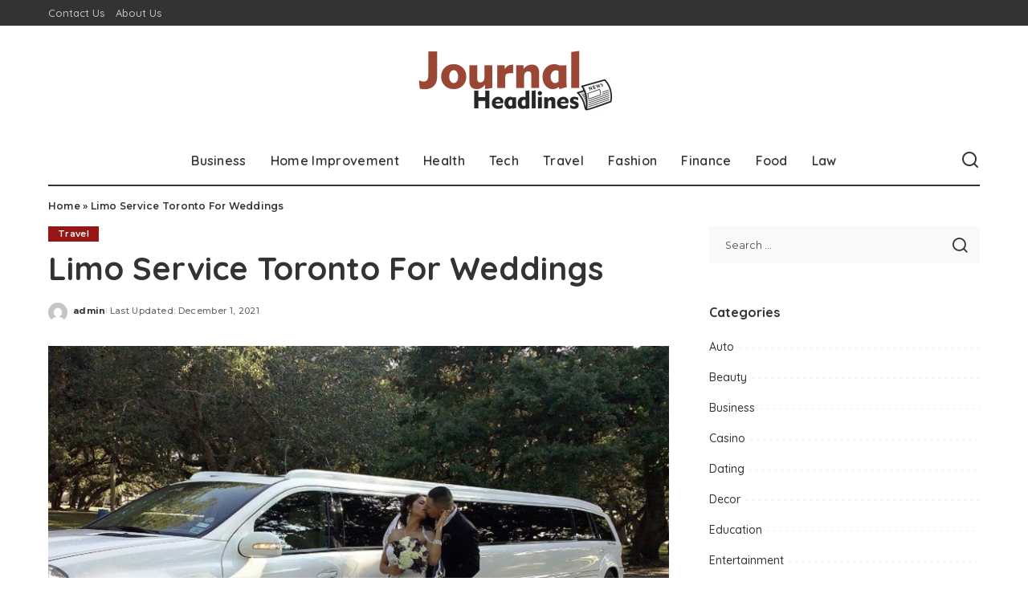

--- FILE ---
content_type: text/html; charset=UTF-8
request_url: https://www.journalheadlines.com/limo-service-toronto-for-weddings/
body_size: 15221
content:
<!DOCTYPE html>
<html lang="en-US">
<head>
    <meta charset="UTF-8">
    <meta http-equiv="X-UA-Compatible" content="IE=edge">
    <meta name="viewport" content="width=device-width, initial-scale=1">
    <link rel="profile" href="https://gmpg.org/xfn/11">
	<meta name='robots' content='index, follow, max-image-preview:large, max-snippet:-1, max-video-preview:-1' />

	<!-- This site is optimized with the Yoast SEO plugin v26.6 - https://yoast.com/wordpress/plugins/seo/ -->
	<title>Limo Service Toronto For Weddings - Journal Headlines</title>
	<link rel="preconnect" href="https://fonts.gstatic.com" crossorigin><link rel="preload" as="style" onload="this.onload=null;this.rel='stylesheet'" href="https://fonts.googleapis.com/css?family=Poppins%3A400%2C400i%2C700%2C700i%7CQuicksand%3A400%2C500%2C600%2C700%7CMontserrat%3A400%2C500%2C600%2C700&amp;display=swap" crossorigin><noscript><link rel="stylesheet" href="https://fonts.googleapis.com/css?family=Poppins%3A400%2C400i%2C700%2C700i%7CQuicksand%3A400%2C500%2C600%2C700%7CMontserrat%3A400%2C500%2C600%2C700&amp;display=swap"></noscript><link rel="canonical" href="https://www.journalheadlines.com/limo-service-toronto-for-weddings/" />
	<meta property="og:locale" content="en_US" />
	<meta property="og:type" content="article" />
	<meta property="og:title" content="Limo Service Toronto For Weddings - Journal Headlines" />
	<meta property="og:description" content="The Limo service Toronto has provided multiple parties and weddings in the local area and it is one of the best services that one can choose for their best days and very important party events. It is the time of the wedding season and almost all the rental limousines are booked. But these Limousine rentals [&hellip;]" />
	<meta property="og:url" content="https://www.journalheadlines.com/limo-service-toronto-for-weddings/" />
	<meta property="og:site_name" content="Journal Headlines" />
	<meta property="article:published_time" content="2021-12-01T13:27:23+00:00" />
	<meta property="og:image" content="https://www.journalheadlines.com/wp-content/uploads/2021/12/y.jpg" />
	<meta property="og:image:width" content="800" />
	<meta property="og:image:height" content="600" />
	<meta property="og:image:type" content="image/jpeg" />
	<meta name="author" content="admin" />
	<meta name="twitter:card" content="summary_large_image" />
	<meta name="twitter:label1" content="Written by" />
	<meta name="twitter:data1" content="admin" />
	<meta name="twitter:label2" content="Est. reading time" />
	<meta name="twitter:data2" content="3 minutes" />
	<script type="application/ld+json" class="yoast-schema-graph">{"@context":"https://schema.org","@graph":[{"@type":"Article","@id":"https://www.journalheadlines.com/limo-service-toronto-for-weddings/#article","isPartOf":{"@id":"https://www.journalheadlines.com/limo-service-toronto-for-weddings/"},"author":{"name":"admin","@id":"https://www.journalheadlines.com/#/schema/person/a80ad9fca2bcf8d237007c7f0d93bea3"},"headline":"Limo Service Toronto For Weddings","datePublished":"2021-12-01T13:27:23+00:00","mainEntityOfPage":{"@id":"https://www.journalheadlines.com/limo-service-toronto-for-weddings/"},"wordCount":519,"publisher":{"@id":"https://www.journalheadlines.com/#organization"},"image":{"@id":"https://www.journalheadlines.com/limo-service-toronto-for-weddings/#primaryimage"},"thumbnailUrl":"https://www.journalheadlines.com/wp-content/uploads/2021/12/y.jpg","articleSection":["Travel"],"inLanguage":"en-US"},{"@type":"WebPage","@id":"https://www.journalheadlines.com/limo-service-toronto-for-weddings/","url":"https://www.journalheadlines.com/limo-service-toronto-for-weddings/","name":"Limo Service Toronto For Weddings - Journal Headlines","isPartOf":{"@id":"https://www.journalheadlines.com/#website"},"primaryImageOfPage":{"@id":"https://www.journalheadlines.com/limo-service-toronto-for-weddings/#primaryimage"},"image":{"@id":"https://www.journalheadlines.com/limo-service-toronto-for-weddings/#primaryimage"},"thumbnailUrl":"https://www.journalheadlines.com/wp-content/uploads/2021/12/y.jpg","datePublished":"2021-12-01T13:27:23+00:00","breadcrumb":{"@id":"https://www.journalheadlines.com/limo-service-toronto-for-weddings/#breadcrumb"},"inLanguage":"en-US","potentialAction":[{"@type":"ReadAction","target":["https://www.journalheadlines.com/limo-service-toronto-for-weddings/"]}]},{"@type":"ImageObject","inLanguage":"en-US","@id":"https://www.journalheadlines.com/limo-service-toronto-for-weddings/#primaryimage","url":"https://www.journalheadlines.com/wp-content/uploads/2021/12/y.jpg","contentUrl":"https://www.journalheadlines.com/wp-content/uploads/2021/12/y.jpg","width":800,"height":600},{"@type":"BreadcrumbList","@id":"https://www.journalheadlines.com/limo-service-toronto-for-weddings/#breadcrumb","itemListElement":[{"@type":"ListItem","position":1,"name":"Home","item":"https://www.journalheadlines.com/"},{"@type":"ListItem","position":2,"name":"Limo Service Toronto For Weddings"}]},{"@type":"WebSite","@id":"https://www.journalheadlines.com/#website","url":"https://www.journalheadlines.com/","name":"Journal Headlines","description":"General Blog","publisher":{"@id":"https://www.journalheadlines.com/#organization"},"potentialAction":[{"@type":"SearchAction","target":{"@type":"EntryPoint","urlTemplate":"https://www.journalheadlines.com/?s={search_term_string}"},"query-input":{"@type":"PropertyValueSpecification","valueRequired":true,"valueName":"search_term_string"}}],"inLanguage":"en-US"},{"@type":"Organization","@id":"https://www.journalheadlines.com/#organization","name":"Journal Headlines","url":"https://www.journalheadlines.com/","logo":{"@type":"ImageObject","inLanguage":"en-US","@id":"https://www.journalheadlines.com/#/schema/logo/image/","url":"https://www.journalheadlines.com/wp-content/uploads/2021/09/cropped-Journal-Headlines-e1630563694876.png","contentUrl":"https://www.journalheadlines.com/wp-content/uploads/2021/09/cropped-Journal-Headlines-e1630563694876.png","width":266,"height":98,"caption":"Journal Headlines"},"image":{"@id":"https://www.journalheadlines.com/#/schema/logo/image/"}},{"@type":"Person","@id":"https://www.journalheadlines.com/#/schema/person/a80ad9fca2bcf8d237007c7f0d93bea3","name":"admin","image":{"@type":"ImageObject","inLanguage":"en-US","@id":"https://www.journalheadlines.com/#/schema/person/image/","url":"https://secure.gravatar.com/avatar/f0603d002dafab1de4ebf4f9854b8ec1dc05466c94595e3dcdcca544f4fe6e40?s=96&d=mm&r=g","contentUrl":"https://secure.gravatar.com/avatar/f0603d002dafab1de4ebf4f9854b8ec1dc05466c94595e3dcdcca544f4fe6e40?s=96&d=mm&r=g","caption":"admin"},"sameAs":["https://www.journalheadlines.com"],"url":"https://www.journalheadlines.com/author/admin/"}]}</script>
	<!-- / Yoast SEO plugin. -->


<link rel="alternate" type="application/rss+xml" title="Journal Headlines &raquo; Feed" href="https://www.journalheadlines.com/feed/" />
<link rel="alternate" type="application/rss+xml" title="Journal Headlines &raquo; Comments Feed" href="https://www.journalheadlines.com/comments/feed/" />
<link rel="alternate" title="oEmbed (JSON)" type="application/json+oembed" href="https://www.journalheadlines.com/wp-json/oembed/1.0/embed?url=https%3A%2F%2Fwww.journalheadlines.com%2Flimo-service-toronto-for-weddings%2F" />
<link rel="alternate" title="oEmbed (XML)" type="text/xml+oembed" href="https://www.journalheadlines.com/wp-json/oembed/1.0/embed?url=https%3A%2F%2Fwww.journalheadlines.com%2Flimo-service-toronto-for-weddings%2F&#038;format=xml" />
<script type="application/ld+json">{"@context":"https://schema.org","@type":"Organization","legalName":"Journal Headlines","url":"https://www.journalheadlines.com/","logo":"https://www.journalheadlines.com/wp-content/uploads/2021/09/cropped-Journal-Headlines-e1630563694876.png"}</script>
<style id='wp-img-auto-sizes-contain-inline-css'>
img:is([sizes=auto i],[sizes^="auto," i]){contain-intrinsic-size:3000px 1500px}
/*# sourceURL=wp-img-auto-sizes-contain-inline-css */
</style>
<style id='wp-emoji-styles-inline-css'>

	img.wp-smiley, img.emoji {
		display: inline !important;
		border: none !important;
		box-shadow: none !important;
		height: 1em !important;
		width: 1em !important;
		margin: 0 0.07em !important;
		vertical-align: -0.1em !important;
		background: none !important;
		padding: 0 !important;
	}
/*# sourceURL=wp-emoji-styles-inline-css */
</style>
<link rel='stylesheet' id='wp-block-library-css' href='https://www.journalheadlines.com/wp-includes/css/dist/block-library/style.min.css?ver=6.9' media='all' />
<style id='classic-theme-styles-inline-css'>
/*! This file is auto-generated */
.wp-block-button__link{color:#fff;background-color:#32373c;border-radius:9999px;box-shadow:none;text-decoration:none;padding:calc(.667em + 2px) calc(1.333em + 2px);font-size:1.125em}.wp-block-file__button{background:#32373c;color:#fff;text-decoration:none}
/*# sourceURL=/wp-includes/css/classic-themes.min.css */
</style>
<style id='global-styles-inline-css'>
:root{--wp--preset--aspect-ratio--square: 1;--wp--preset--aspect-ratio--4-3: 4/3;--wp--preset--aspect-ratio--3-4: 3/4;--wp--preset--aspect-ratio--3-2: 3/2;--wp--preset--aspect-ratio--2-3: 2/3;--wp--preset--aspect-ratio--16-9: 16/9;--wp--preset--aspect-ratio--9-16: 9/16;--wp--preset--color--black: #000000;--wp--preset--color--cyan-bluish-gray: #abb8c3;--wp--preset--color--white: #ffffff;--wp--preset--color--pale-pink: #f78da7;--wp--preset--color--vivid-red: #cf2e2e;--wp--preset--color--luminous-vivid-orange: #ff6900;--wp--preset--color--luminous-vivid-amber: #fcb900;--wp--preset--color--light-green-cyan: #7bdcb5;--wp--preset--color--vivid-green-cyan: #00d084;--wp--preset--color--pale-cyan-blue: #8ed1fc;--wp--preset--color--vivid-cyan-blue: #0693e3;--wp--preset--color--vivid-purple: #9b51e0;--wp--preset--gradient--vivid-cyan-blue-to-vivid-purple: linear-gradient(135deg,rgb(6,147,227) 0%,rgb(155,81,224) 100%);--wp--preset--gradient--light-green-cyan-to-vivid-green-cyan: linear-gradient(135deg,rgb(122,220,180) 0%,rgb(0,208,130) 100%);--wp--preset--gradient--luminous-vivid-amber-to-luminous-vivid-orange: linear-gradient(135deg,rgb(252,185,0) 0%,rgb(255,105,0) 100%);--wp--preset--gradient--luminous-vivid-orange-to-vivid-red: linear-gradient(135deg,rgb(255,105,0) 0%,rgb(207,46,46) 100%);--wp--preset--gradient--very-light-gray-to-cyan-bluish-gray: linear-gradient(135deg,rgb(238,238,238) 0%,rgb(169,184,195) 100%);--wp--preset--gradient--cool-to-warm-spectrum: linear-gradient(135deg,rgb(74,234,220) 0%,rgb(151,120,209) 20%,rgb(207,42,186) 40%,rgb(238,44,130) 60%,rgb(251,105,98) 80%,rgb(254,248,76) 100%);--wp--preset--gradient--blush-light-purple: linear-gradient(135deg,rgb(255,206,236) 0%,rgb(152,150,240) 100%);--wp--preset--gradient--blush-bordeaux: linear-gradient(135deg,rgb(254,205,165) 0%,rgb(254,45,45) 50%,rgb(107,0,62) 100%);--wp--preset--gradient--luminous-dusk: linear-gradient(135deg,rgb(255,203,112) 0%,rgb(199,81,192) 50%,rgb(65,88,208) 100%);--wp--preset--gradient--pale-ocean: linear-gradient(135deg,rgb(255,245,203) 0%,rgb(182,227,212) 50%,rgb(51,167,181) 100%);--wp--preset--gradient--electric-grass: linear-gradient(135deg,rgb(202,248,128) 0%,rgb(113,206,126) 100%);--wp--preset--gradient--midnight: linear-gradient(135deg,rgb(2,3,129) 0%,rgb(40,116,252) 100%);--wp--preset--font-size--small: 13px;--wp--preset--font-size--medium: 20px;--wp--preset--font-size--large: 36px;--wp--preset--font-size--x-large: 42px;--wp--preset--spacing--20: 0.44rem;--wp--preset--spacing--30: 0.67rem;--wp--preset--spacing--40: 1rem;--wp--preset--spacing--50: 1.5rem;--wp--preset--spacing--60: 2.25rem;--wp--preset--spacing--70: 3.38rem;--wp--preset--spacing--80: 5.06rem;--wp--preset--shadow--natural: 6px 6px 9px rgba(0, 0, 0, 0.2);--wp--preset--shadow--deep: 12px 12px 50px rgba(0, 0, 0, 0.4);--wp--preset--shadow--sharp: 6px 6px 0px rgba(0, 0, 0, 0.2);--wp--preset--shadow--outlined: 6px 6px 0px -3px rgb(255, 255, 255), 6px 6px rgb(0, 0, 0);--wp--preset--shadow--crisp: 6px 6px 0px rgb(0, 0, 0);}:where(.is-layout-flex){gap: 0.5em;}:where(.is-layout-grid){gap: 0.5em;}body .is-layout-flex{display: flex;}.is-layout-flex{flex-wrap: wrap;align-items: center;}.is-layout-flex > :is(*, div){margin: 0;}body .is-layout-grid{display: grid;}.is-layout-grid > :is(*, div){margin: 0;}:where(.wp-block-columns.is-layout-flex){gap: 2em;}:where(.wp-block-columns.is-layout-grid){gap: 2em;}:where(.wp-block-post-template.is-layout-flex){gap: 1.25em;}:where(.wp-block-post-template.is-layout-grid){gap: 1.25em;}.has-black-color{color: var(--wp--preset--color--black) !important;}.has-cyan-bluish-gray-color{color: var(--wp--preset--color--cyan-bluish-gray) !important;}.has-white-color{color: var(--wp--preset--color--white) !important;}.has-pale-pink-color{color: var(--wp--preset--color--pale-pink) !important;}.has-vivid-red-color{color: var(--wp--preset--color--vivid-red) !important;}.has-luminous-vivid-orange-color{color: var(--wp--preset--color--luminous-vivid-orange) !important;}.has-luminous-vivid-amber-color{color: var(--wp--preset--color--luminous-vivid-amber) !important;}.has-light-green-cyan-color{color: var(--wp--preset--color--light-green-cyan) !important;}.has-vivid-green-cyan-color{color: var(--wp--preset--color--vivid-green-cyan) !important;}.has-pale-cyan-blue-color{color: var(--wp--preset--color--pale-cyan-blue) !important;}.has-vivid-cyan-blue-color{color: var(--wp--preset--color--vivid-cyan-blue) !important;}.has-vivid-purple-color{color: var(--wp--preset--color--vivid-purple) !important;}.has-black-background-color{background-color: var(--wp--preset--color--black) !important;}.has-cyan-bluish-gray-background-color{background-color: var(--wp--preset--color--cyan-bluish-gray) !important;}.has-white-background-color{background-color: var(--wp--preset--color--white) !important;}.has-pale-pink-background-color{background-color: var(--wp--preset--color--pale-pink) !important;}.has-vivid-red-background-color{background-color: var(--wp--preset--color--vivid-red) !important;}.has-luminous-vivid-orange-background-color{background-color: var(--wp--preset--color--luminous-vivid-orange) !important;}.has-luminous-vivid-amber-background-color{background-color: var(--wp--preset--color--luminous-vivid-amber) !important;}.has-light-green-cyan-background-color{background-color: var(--wp--preset--color--light-green-cyan) !important;}.has-vivid-green-cyan-background-color{background-color: var(--wp--preset--color--vivid-green-cyan) !important;}.has-pale-cyan-blue-background-color{background-color: var(--wp--preset--color--pale-cyan-blue) !important;}.has-vivid-cyan-blue-background-color{background-color: var(--wp--preset--color--vivid-cyan-blue) !important;}.has-vivid-purple-background-color{background-color: var(--wp--preset--color--vivid-purple) !important;}.has-black-border-color{border-color: var(--wp--preset--color--black) !important;}.has-cyan-bluish-gray-border-color{border-color: var(--wp--preset--color--cyan-bluish-gray) !important;}.has-white-border-color{border-color: var(--wp--preset--color--white) !important;}.has-pale-pink-border-color{border-color: var(--wp--preset--color--pale-pink) !important;}.has-vivid-red-border-color{border-color: var(--wp--preset--color--vivid-red) !important;}.has-luminous-vivid-orange-border-color{border-color: var(--wp--preset--color--luminous-vivid-orange) !important;}.has-luminous-vivid-amber-border-color{border-color: var(--wp--preset--color--luminous-vivid-amber) !important;}.has-light-green-cyan-border-color{border-color: var(--wp--preset--color--light-green-cyan) !important;}.has-vivid-green-cyan-border-color{border-color: var(--wp--preset--color--vivid-green-cyan) !important;}.has-pale-cyan-blue-border-color{border-color: var(--wp--preset--color--pale-cyan-blue) !important;}.has-vivid-cyan-blue-border-color{border-color: var(--wp--preset--color--vivid-cyan-blue) !important;}.has-vivid-purple-border-color{border-color: var(--wp--preset--color--vivid-purple) !important;}.has-vivid-cyan-blue-to-vivid-purple-gradient-background{background: var(--wp--preset--gradient--vivid-cyan-blue-to-vivid-purple) !important;}.has-light-green-cyan-to-vivid-green-cyan-gradient-background{background: var(--wp--preset--gradient--light-green-cyan-to-vivid-green-cyan) !important;}.has-luminous-vivid-amber-to-luminous-vivid-orange-gradient-background{background: var(--wp--preset--gradient--luminous-vivid-amber-to-luminous-vivid-orange) !important;}.has-luminous-vivid-orange-to-vivid-red-gradient-background{background: var(--wp--preset--gradient--luminous-vivid-orange-to-vivid-red) !important;}.has-very-light-gray-to-cyan-bluish-gray-gradient-background{background: var(--wp--preset--gradient--very-light-gray-to-cyan-bluish-gray) !important;}.has-cool-to-warm-spectrum-gradient-background{background: var(--wp--preset--gradient--cool-to-warm-spectrum) !important;}.has-blush-light-purple-gradient-background{background: var(--wp--preset--gradient--blush-light-purple) !important;}.has-blush-bordeaux-gradient-background{background: var(--wp--preset--gradient--blush-bordeaux) !important;}.has-luminous-dusk-gradient-background{background: var(--wp--preset--gradient--luminous-dusk) !important;}.has-pale-ocean-gradient-background{background: var(--wp--preset--gradient--pale-ocean) !important;}.has-electric-grass-gradient-background{background: var(--wp--preset--gradient--electric-grass) !important;}.has-midnight-gradient-background{background: var(--wp--preset--gradient--midnight) !important;}.has-small-font-size{font-size: var(--wp--preset--font-size--small) !important;}.has-medium-font-size{font-size: var(--wp--preset--font-size--medium) !important;}.has-large-font-size{font-size: var(--wp--preset--font-size--large) !important;}.has-x-large-font-size{font-size: var(--wp--preset--font-size--x-large) !important;}
:where(.wp-block-post-template.is-layout-flex){gap: 1.25em;}:where(.wp-block-post-template.is-layout-grid){gap: 1.25em;}
:where(.wp-block-term-template.is-layout-flex){gap: 1.25em;}:where(.wp-block-term-template.is-layout-grid){gap: 1.25em;}
:where(.wp-block-columns.is-layout-flex){gap: 2em;}:where(.wp-block-columns.is-layout-grid){gap: 2em;}
:root :where(.wp-block-pullquote){font-size: 1.5em;line-height: 1.6;}
/*# sourceURL=global-styles-inline-css */
</style>
<link rel='stylesheet' id='contact-form-7-css' href='https://www.journalheadlines.com/wp-content/plugins/contact-form-7/includes/css/styles.css?ver=6.1.4' media='all' />
<link rel='stylesheet' id='pixwell-elements-css' href='https://www.journalheadlines.com/wp-content/plugins/pixwell-core/lib/pixwell-elements/public/style.css?ver=1.0' media='all' />

<link rel='stylesheet' id='pixwell-main-css' href='https://www.journalheadlines.com/wp-content/themes/pixwell/assets/css/main.css?ver=11.6' media='all' />
<style id='pixwell-main-inline-css'>
html {}h1, .h1 {}h2, .h2 {}h3, .h3 {}h4, .h4 {}h5, .h5 {}h6, .h6 {}.single-tagline h6 {}.p-wrap .entry-summary, .twitter-content.entry-summary, .author-description, .rssSummary, .rb-sdesc {}.p-cat-info {}.p-meta-info, .wp-block-latest-posts__post-date {}.meta-info-author.meta-info-el {}.breadcrumb {}.footer-menu-inner {}.topbar-wrap {}.topbar-menu-wrap {}.main-menu > li > a, .off-canvas-menu > li > a {}.main-menu .sub-menu:not(.sub-mega), .off-canvas-menu .sub-menu {}.is-logo-text .logo-title {}.block-title, .block-header .block-title {}.ajax-quick-filter, .block-view-more {}.widget-title, .widget .widget-title {}body .widget.widget_nav_menu .menu-item {}body.boxed {background-color : #fafafa;background-repeat : no-repeat;background-size : cover;background-attachment : fixed;background-position : center center;}.header-6 .banner-wrap {}.footer-wrap:before {; content: ""; position: absolute; left: 0; top: 0; width: 100%; height: 100%;}.header-9 .banner-wrap { }.topline-wrap {height: 2px}.main-menu {}.main-menu > li.menu-item-has-children > .sub-menu:before {}.main-menu > li > a:hover, .main-menu > li.current-menu-item > a{ color: #961616; }.main-menu > li>  a > span:before {display: none; }.navbar-wrap .navbar-social a:hover {color: #961616;opacity: 1; }[data-theme="dark"] .main-menu  {}[data-theme="dark"] .main-menu > li.menu-item-has-children > .sub-menu:before {}.mobile-nav-inner {}.navbar-border-holder {border-width: 2px; }:root {--g-color: #961616}@media only screen and (max-width: 767px) {.entry-content { font-size: .90rem; }.p-wrap .entry-summary, .twitter-content.entry-summary, .element-desc, .subscribe-description, .rb-sdecs,.copyright-inner > *, .summary-content, .pros-cons-wrap ul li,.gallery-popup-content .image-popup-description > *{ font-size: .76rem; }}@media only screen and (max-width: 1024px) {}@media only screen and (max-width: 991px) {}@media only screen and (max-width: 767px) {}
/*# sourceURL=pixwell-main-inline-css */
</style>
<link rel='stylesheet' id='pixwell-style-css' href='https://www.journalheadlines.com/wp-content/themes/pixwell/style.css?ver=11.6' media='all' />
<script src="https://www.journalheadlines.com/wp-includes/js/jquery/jquery.min.js?ver=3.7.1" id="jquery-core-js"></script>
<script src="https://www.journalheadlines.com/wp-includes/js/jquery/jquery-migrate.min.js?ver=3.4.1" id="jquery-migrate-js"></script>
<link rel="preload" href="https://www.journalheadlines.com/wp-content/themes/pixwell/assets/fonts/ruby-icon.woff2?v=10.7" as="font" type="font/woff2" crossorigin="anonymous"><link rel="https://api.w.org/" href="https://www.journalheadlines.com/wp-json/" /><link rel="alternate" title="JSON" type="application/json" href="https://www.journalheadlines.com/wp-json/wp/v2/posts/182" /><link rel="EditURI" type="application/rsd+xml" title="RSD" href="https://www.journalheadlines.com/xmlrpc.php?rsd" />
<meta name="generator" content="WordPress 6.9" />
<link rel='shortlink' href='https://www.journalheadlines.com/?p=182' />
<script type="application/ld+json">{"@context":"https://schema.org","@type":"WebSite","@id":"https://www.journalheadlines.com/#website","url":"https://www.journalheadlines.com/","name":"Journal Headlines","potentialAction":{"@type":"SearchAction","target":"https://www.journalheadlines.com/?s={search_term_string}","query-input":"required name=search_term_string"}}</script>
<meta name="generator" content="Elementor 3.34.0; features: e_font_icon_svg, additional_custom_breakpoints; settings: css_print_method-external, google_font-enabled, font_display-swap">
			<style>
				.e-con.e-parent:nth-of-type(n+4):not(.e-lazyloaded):not(.e-no-lazyload),
				.e-con.e-parent:nth-of-type(n+4):not(.e-lazyloaded):not(.e-no-lazyload) * {
					background-image: none !important;
				}
				@media screen and (max-height: 1024px) {
					.e-con.e-parent:nth-of-type(n+3):not(.e-lazyloaded):not(.e-no-lazyload),
					.e-con.e-parent:nth-of-type(n+3):not(.e-lazyloaded):not(.e-no-lazyload) * {
						background-image: none !important;
					}
				}
				@media screen and (max-height: 640px) {
					.e-con.e-parent:nth-of-type(n+2):not(.e-lazyloaded):not(.e-no-lazyload),
					.e-con.e-parent:nth-of-type(n+2):not(.e-lazyloaded):not(.e-no-lazyload) * {
						background-image: none !important;
					}
				}
			</style>
			<link rel="icon" href="https://www.journalheadlines.com/wp-content/uploads/2021/09/cropped-Journal-Headlines-f-32x32.png" sizes="32x32" />
<link rel="icon" href="https://www.journalheadlines.com/wp-content/uploads/2021/09/cropped-Journal-Headlines-f-192x192.png" sizes="192x192" />
<link rel="apple-touch-icon" href="https://www.journalheadlines.com/wp-content/uploads/2021/09/cropped-Journal-Headlines-f-180x180.png" />
<meta name="msapplication-TileImage" content="https://www.journalheadlines.com/wp-content/uploads/2021/09/cropped-Journal-Headlines-f-270x270.png" />
</head>
<body class="wp-singular post-template-default single single-post postid-182 single-format-standard wp-custom-logo wp-embed-responsive wp-theme-pixwell elementor-default elementor-kit-2451 is-single-1 off-canvas-light is-tooltips is-backtop block-header-dot w-header-1 cat-icon-radius is-parallax-feat is-fmask mh-p-excerpt" data-theme="default">
<div id="site" class="site">
			<aside id="off-canvas-section" class="off-canvas-wrap dark-style is-hidden">
			<div class="close-panel-wrap tooltips-n">
				<a href="#" id="off-canvas-close-btn" aria-label="Close Panel"><i class="btn-close"></i></a>
			</div>
			<div class="off-canvas-holder">
									<div class="off-canvas-header is-light-text">
						<div class="header-inner">
														<aside class="inner-bottom">
																	<div class="off-canvas-social">
																			</div>
																	<div class="inner-bottom-right">
										<aside class="bookmark-section">
	<a class="bookmark-link" href="#" title="Bookmarks" aria-label="Bookmarks">
		<span class="bookmark-icon"><i class="rbi rbi-bookmark-o"></i><span class="bookmark-counter rb-counter">0</span></span>
	</a>
</aside>									</div>
															</aside>
						</div>
					</div>
								<div class="off-canvas-inner is-light-text">
					<div id="off-canvas-nav" class="off-canvas-nav">
						<ul id="off-canvas-menu" class="off-canvas-menu rb-menu is-clicked"><li id="menu-item-2457" class="menu-item menu-item-type-taxonomy menu-item-object-category menu-item-2457"><a href="https://www.journalheadlines.com/category/business/"><span>Business</span></a></li>
<li id="menu-item-2458" class="menu-item menu-item-type-taxonomy menu-item-object-category menu-item-2458"><a href="https://www.journalheadlines.com/category/home-improvement/"><span>Home Improvement</span></a></li>
<li id="menu-item-2459" class="menu-item menu-item-type-taxonomy menu-item-object-category menu-item-2459"><a href="https://www.journalheadlines.com/category/health/"><span>Health</span></a></li>
<li id="menu-item-2460" class="menu-item menu-item-type-taxonomy menu-item-object-category menu-item-2460"><a href="https://www.journalheadlines.com/category/tech/"><span>Tech</span></a></li>
<li id="menu-item-2461" class="menu-item menu-item-type-taxonomy menu-item-object-category current-post-ancestor current-menu-parent current-post-parent menu-item-2461"><a href="https://www.journalheadlines.com/category/travel/"><span>Travel</span></a></li>
<li id="menu-item-2463" class="menu-item menu-item-type-taxonomy menu-item-object-category menu-item-2463"><a href="https://www.journalheadlines.com/category/fashion/"><span>Fashion</span></a></li>
<li id="menu-item-2462" class="menu-item menu-item-type-taxonomy menu-item-object-category menu-item-2462"><a href="https://www.journalheadlines.com/category/finance/"><span>Finance</span></a></li>
<li id="menu-item-2464" class="menu-item menu-item-type-taxonomy menu-item-object-category menu-item-2464"><a href="https://www.journalheadlines.com/category/food/"><span>Food</span></a></li>
<li id="menu-item-2465" class="menu-item menu-item-type-taxonomy menu-item-object-category menu-item-2465"><a href="https://www.journalheadlines.com/category/law/"><span>Law</span></a></li>
</ul>					</div>
									</div>
			</div>
		</aside>
		    <div class="site-outer">
        <div class="site-mask"></div>
		<div class="topbar-wrap is-light-text">
	<div class="rbc-container">
		<div class="topbar-inner rb-m20-gutter">
			<div class="topbar-left">
								<aside class="topbar-info">
																	</aside>
									<nav id="topbar-navigation" class="topbar-menu-wrap">
						<div class="menu-top-and-footer-menu-container"><ul id="topbar-menu" class="topbar-menu rb-menu"><li id="menu-item-2467" class="menu-item menu-item-type-post_type menu-item-object-page menu-item-2467"><a href="https://www.journalheadlines.com/contact-us/"><span>Contact Us</span></a></li>
<li id="menu-item-2466" class="menu-item menu-item-type-post_type menu-item-object-page menu-item-2466"><a href="https://www.journalheadlines.com/about-us/"><span>About Us</span></a></li>
</ul></div>					</nav>
							</div>
			<div class="topbar-right">
							</div>
		</div>
	</div>
</div><header id="site-header" class="header-wrap header-3">
	<div class="navbar-outer">
		<div class="banner-wrap">
			<div class="rbc-container">
				<div class="rb-m20-gutter">
					<div class="banner-inner rb-row">
						<div class="rb-col-m4 banner-left">
													</div>
						<div class="rb-col-m4 banner-centered">
							<div class="logo-wrap is-logo-image site-branding">
	<a href="https://www.journalheadlines.com/" class="logo" title="Journal Headlines">
					<img decoding="async" class="logo-default"  height="98" width="266" src="https://www.journalheadlines.com/wp-content/uploads/2021/09/cropped-Journal-Headlines-e1630563694876.png" alt="Journal Headlines">
						</a>
	</div>						</div>
						<div class="rb-col-m4 banner-right">
																										</div>
					</div>
				</div>
			</div>
		</div>
		<div class="navbar-wrap">
				<aside id="mobile-navbar" class="mobile-navbar">
		<div class="mobile-nav-inner rb-p20-gutter">
							<div class="m-nav-left">
									</div>
				<div class="m-nav-centered">
					<aside class="logo-mobile-wrap is-logo-image">
	<a href="https://www.journalheadlines.com/" class="logo-mobile">
		<img decoding="async"  height="98" width="266" src="https://www.journalheadlines.com/wp-content/uploads/2021/09/cropped-Journal-Headlines-e1630563694876.png" alt="Journal Headlines">
			</a>
</aside>				</div>
				<div class="m-nav-right">
																				<div class="mobile-search">
			<a href="#" title="Search" aria-label="Search" class="search-icon nav-search-link"><i class="rbi rbi-search-alt" aria-hidden="true"></i></a>
		<div class="navbar-search-popup header-lightbox">
			<div class="navbar-search-form"><form role="search" method="get" class="search-form" action="https://www.journalheadlines.com/">
				<label>
					<span class="screen-reader-text">Search for:</span>
					<input type="search" class="search-field" placeholder="Search &hellip;" value="" name="s" />
				</label>
				<input type="submit" class="search-submit" value="Search" />
			</form></div>
		</div>
	</div>
									</div>
					</div>
	</aside>
			<div class="rbc-container navbar-holder">
				<div class="navbar-border-holder rb-m20-gutter is-main-nav">
					<div class="navbar-inner rb-row">
						<div class="rb-col-d1 navbar-left">
													</div>
						<div class="rb-col-d10 navbar-centered">
							<nav id="site-navigation" class="main-menu-wrap" aria-label="main menu">
	<ul id="main-menu" class="main-menu rb-menu" itemscope itemtype="https://www.schema.org/SiteNavigationElement"><li class="menu-item menu-item-type-taxonomy menu-item-object-category menu-item-2457" itemprop="name"><a href="https://www.journalheadlines.com/category/business/" itemprop="url"><span>Business</span></a></li><li class="menu-item menu-item-type-taxonomy menu-item-object-category menu-item-2458" itemprop="name"><a href="https://www.journalheadlines.com/category/home-improvement/" itemprop="url"><span>Home Improvement</span></a></li><li class="menu-item menu-item-type-taxonomy menu-item-object-category menu-item-2459" itemprop="name"><a href="https://www.journalheadlines.com/category/health/" itemprop="url"><span>Health</span></a></li><li class="menu-item menu-item-type-taxonomy menu-item-object-category menu-item-2460" itemprop="name"><a href="https://www.journalheadlines.com/category/tech/" itemprop="url"><span>Tech</span></a></li><li class="menu-item menu-item-type-taxonomy menu-item-object-category current-post-ancestor current-menu-parent current-post-parent menu-item-2461" itemprop="name"><a href="https://www.journalheadlines.com/category/travel/" itemprop="url"><span>Travel</span></a></li><li class="menu-item menu-item-type-taxonomy menu-item-object-category menu-item-2463" itemprop="name"><a href="https://www.journalheadlines.com/category/fashion/" itemprop="url"><span>Fashion</span></a></li><li class="menu-item menu-item-type-taxonomy menu-item-object-category menu-item-2462" itemprop="name"><a href="https://www.journalheadlines.com/category/finance/" itemprop="url"><span>Finance</span></a></li><li class="menu-item menu-item-type-taxonomy menu-item-object-category menu-item-2464" itemprop="name"><a href="https://www.journalheadlines.com/category/food/" itemprop="url"><span>Food</span></a></li><li class="menu-item menu-item-type-taxonomy menu-item-object-category menu-item-2465" itemprop="name"><a href="https://www.journalheadlines.com/category/law/" itemprop="url"><span>Law</span></a></li></ul></nav>						</div>
						<div class="rb-col-d1 navbar-right">
							                            							<aside class="navbar-search">
	<a href="#" aria-label="Search" class="nav-search-link search-icon"><i class="rbi rbi-search-alt" aria-hidden="true"></i></a>
	<div class="navbar-search-popup header-lightbox">
		<div class="navbar-search-form"><form role="search" method="get" class="search-form" action="https://www.journalheadlines.com/">
				<label>
					<span class="screen-reader-text">Search for:</span>
					<input type="search" class="search-field" placeholder="Search &hellip;" value="" name="s" />
				</label>
				<input type="submit" class="search-submit" value="Search" />
			</form></div>
		<div class="load-animation live-search-animation"></div>
			</div>
</aside>
													</div>
					</div>
				</div>
			</div>
		</div>
	</div>
	</header>        <div class="site-wrap clearfix">		<div class="site-content single-1 rbc-content-section clearfix has-sidebar is-sidebar-right active-sidebar">
			<div class="wrap rbc-container rb-p20-gutter">
				<div class="rbc-wrap">
					<main id="main" class="site-main rbc-content">
						<div class="single-content-wrap">
									<article id="post-182" class="post-182 post type-post status-publish format-standard has-post-thumbnail category-travel" itemscope itemtype="https://schema.org/Article">
									<header class="single-header entry-header">
								<aside id="site-breadcrumb"><span class="breadcrumb breadcrumb-yoast"><div class="breadcrumb-inner"><span><span><a href="https://www.journalheadlines.com/">Home</a></span> » <span class="breadcrumb_last" aria-current="page">Limo Service Toronto For Weddings</span></span></div></span></aside>		<aside class="p-cat-info is-relative single-cat-info">
			<a class="cat-info-el cat-info-id-110" href="https://www.journalheadlines.com/category/travel/" rel="category">Travel</a>		</aside>
					<h1 itemprop="headline" class="single-title entry-title">Limo Service Toronto For Weddings</h1>
				<div class="single-entry-meta has-avatar small-size">
					<span class="single-meta-avatar">
			<a href="https://www.journalheadlines.com/author/admin/">
				<img alt='' src='https://secure.gravatar.com/avatar/f0603d002dafab1de4ebf4f9854b8ec1dc05466c94595e3dcdcca544f4fe6e40?s=60&#038;d=mm&#038;r=g' srcset='https://secure.gravatar.com/avatar/f0603d002dafab1de4ebf4f9854b8ec1dc05466c94595e3dcdcca544f4fe6e40?s=120&#038;d=mm&#038;r=g 2x' class='avatar avatar-60 photo' height='60' width='60' decoding='async'/>			</a>
		</span>
					<div class="inner">
						<div class="single-meta-info p-meta-info">
					<span class="meta-info-el meta-info-author">
			<span class="screen-reader-text">Posted by</span>
						<a href="https://www.journalheadlines.com/author/admin/">admin</a>
		</span>
				<span class="meta-info-el meta-info-update">
										<time class="date date-updated" title="2021-12-01T13:27:23+00:00">Last Updated: December 1, 2021</time>
					</span>
				</div>
				<div class="single-meta-bottom p-meta-info">
			</div>
					</div>
		</div>
				<div class="single-feat">
			<div class="rb-iwrap autosize"><img fetchpriority="high" width="800" height="600" src="https://www.journalheadlines.com/wp-content/uploads/2021/12/y.jpg" class="attachment-pixwell_780x0-2x size-pixwell_780x0-2x wp-post-image" alt="" loading="eager" decoding="async" /></div>
					</div>
									</header>
																<div class="single-body entry">
			<div class="single-content has-left-section">
						<aside class="single-left-section">
			<div class="section-inner">
						<aside class="single-left-share is-light-share">
			<div class="share-header">			<span class="share-label">Share on</span>
		</div>
			<div class="share-content">
				            <a class="share-action share-icon share-facebook" href="https://www.facebook.com/sharer.php?u=https%3A%2F%2Fwww.journalheadlines.com%2Flimo-service-toronto-for-weddings%2F" title="Facebook" aria-label="Facebook" rel="noopener nofollow"><i class="rbi rbi-facebook"></i></a>
		        <a class="share-action share-twitter share-icon" href="https://twitter.com/intent/tweet?text=Limo+Service+Toronto+For+Weddings&amp;url=https%3A%2F%2Fwww.journalheadlines.com%2Flimo-service-toronto-for-weddings%2F&amp;via=Journal+Headlines" title="Twitter" aria-label="Twitter" rel="noopener nofollow">
                <i class="rbi rbi-x-twitter"></i></a>            <a class="share-action share-icon share-pinterest" rel="noopener nofollow" href="https://pinterest.com/pin/create/button/?url=https%3A%2F%2Fwww.journalheadlines.com%2Flimo-service-toronto-for-weddings%2F&amp;media=https://www.journalheadlines.com/wp-content/uploads/2021/12/y.jpg&amp;description=Limo+Service+Toronto+For+Weddings" title="Pinterest" aria-label="Pinterest"><i class="rbi rbi-pinterest"></i></a>
		            <a class="share-icon share-email" rel="noopener nofollow" href="mailto:?subject=Limo Service Toronto For Weddings&amp;BODY=I found this article interesting and thought of sharing it with you. Check it out: https%3A%2F%2Fwww.journalheadlines.com%2Flimo-service-toronto-for-weddings%2F" title="Email" aria-label="Email"><i class="rbi rbi-email-envelope"></i></a>
					</div>
		</aside>
				<div class="single-left-article">
			<span class="left-article-label">READ NEXT</span>
								<div class="p-feat">
								<a class="p-flink" href="https://www.journalheadlines.com/travel-smarter-with-easy-luggage-storage-solutions-for-stress-free-journeys/" aria-label="Travel Smarter With Easy Luggage Storage Solutions for Stress-Free Journeys ">
			<span class="rb-iwrap pc-75"><img width="280" height="160" src="https://www.journalheadlines.com/wp-content/uploads/2025/09/top_luggage_sets_reviewed.jpg" class="attachment-pixwell_280x210 size-pixwell_280x210 wp-post-image" alt="" decoding="async" /></span> </a>
							</div>
				<h6 class="entry-title">		<a class="p-url" href="https://www.journalheadlines.com/travel-smarter-with-easy-luggage-storage-solutions-for-stress-free-journeys/" rel="bookmark">Travel Smarter With Easy Luggage Storage Solutions for Stress-Free Journeys </a>
		</h6>					</div>
					</div>
		</aside>
						<div class="entry-content clearfix" itemprop="articleBody">
					<p style="text-align: justify;">The <span style="color: #0000ff;"><a style="color: #0000ff;" href="https://www.torontolimorentals.com/"><strong>Limo service Toronto</strong></a></span> has provided multiple parties and weddings in the local area and it is one of the best services that one can choose for their best days and very important party events. It is the time of the wedding season and almost all the rental limousines are booked. But these Limousine rentals will provide you the best services with all new features and luxury that you would like to have in your special day. The limousines very famous for having luxurious back seats comfortable sittings comfortable space for everyone to accommodate inside and at the same time there are many special facilities that are found in this limousines which are very crucial for your special day.</p>
<p style="text-align: justify;"><strong>Qualities do matter </strong></p>
<p style="text-align: justify;"> The vehicles are of high quality where the best types of emotions are provided to the customers. It is pointed out that with the fabulous service of all emotions you will be able to make a great day and it will be remembered as one of the best experiences that you will ever have from other organisations.</p>
<p style="text-align: justify;">Emotions are not only for carrying passengers for their wedding day but it can also be booked for the wedding guests and other members of the family and we will make sure that people will reach to their designated venue within the time. We prefer to provide the best quality leather seat backs that are comfortable for everyone and it will help the bride and groom to be relaxed before reaching their venue. People have always preferred Limo service Toronto because of its extreme popularity and exceptional offers that are provided to them.</p>
<p style="text-align: justify;"><strong>Supply based on occasions  </strong></p>
<p style="text-align: justify;">The wedding seasons are very important and that is why this particular vehicle will provide you with extreme comfort and relaxation that you will require during this time. Limo service Toronto will make sure that all the requirements of the customers are committed and there will be extra security for the bridegroom to provide them with comfort. Our previous customers have always placed our service and therefore we have also developed its qualities based on the previous feedbacks.</p>
<p style="text-align: justify;"><strong>Ample vehicles </strong></p>
<p style="text-align: justify;">The Limo service Toronto has ample vehicles to provide for to customers and all of it can be put to good usage. The Global Services for expensive Limousine cars are very high at this point and their high comparisons going on in the market. That is why we like it our best for having the opportunity to serve the customers with all the necessary details that we can add for the special day.</p>
<p style="text-align: justify;"><strong>Special customisations </strong></p>
<p style="text-align: justify;">Special customisations of decorations are always notified based on the customer requirements and it is full fulfilled to maintain the customer satisfaction. It is pointed out that the services are of high quality and it comes with some free services like free drinking water and that are served to the customers upon boarding the car. The drivers of the car services are very professional and experienced and they will take care of the seriousness of the situation by providing the best service possible.</p>
				</div>
			</div>
			<aside class="is-hidden rb-remove-bookmark" data-bookmarkid="182"></aside>		<aside class="single-bottom-share">
			<div class="share-header">			<span class="share-label">Share on</span>
		</div>
			<div class="share-content is-light-share tooltips-n">
				            <a class="share-action share-icon share-facebook" rel="noopener nofollow" href="https://www.facebook.com/sharer.php?u=https%3A%2F%2Fwww.journalheadlines.com%2Flimo-service-toronto-for-weddings%2F" title="Facebook" aria-label="Facebook"><i class="rbi rbi-facebook"></i><span>Share on Facebook</span></a>
		            <a class="share-action share-twitter share-icon" rel="noopener nofollow" href="https://twitter.com/intent/tweet?text=Limo+Service+Toronto+For+Weddings&amp;url=https%3A%2F%2Fwww.journalheadlines.com%2Flimo-service-toronto-for-weddings%2F&amp;via=Journal+Headlines" title="Twitter" aria-label="Twitter">
                <i class="rbi rbi-x-twitter"></i><span>Share on Twitter</span> </a>
		            <a class="share-action share-icon share-pinterest" rel="noopener nofollow" href="https://pinterest.com/pin/create/button/?url=https%3A%2F%2Fwww.journalheadlines.com%2Flimo-service-toronto-for-weddings%2F&amp;media=https://www.journalheadlines.com/wp-content/uploads/2021/12/y.jpg&amp;description=Limo+Service+Toronto+For+Weddings" title="Pinterest" aria-label="Pinterest"><i class="rbi rbi-pinterest"></i><span>Share on Pinterest</span></a>
		            <a class="share-icon share-email" rel="noopener nofollow" href="mailto:?subject=Limo Service Toronto For Weddings&amp;BODY=I found this article interesting and thought of sharing it with you. Check it out: https%3A%2F%2Fwww.journalheadlines.com%2Flimo-service-toronto-for-weddings%2F" title="Email" aria-label="Email"><i class="rbi rbi-email-envelope"></i><span>Share on Email</span></a>
					</div>
		</aside>
				</div>
					<div class="article-meta is-hidden">
				<meta itemprop="mainEntityOfPage" content="https://www.journalheadlines.com/limo-service-toronto-for-weddings/">
				<span class="vcard author" itemprop="author" content="admin"><span class="fn">admin</span></span>
				<time class="date published entry-date" datetime="2021-12-01T13:27:23+00:00" content="2021-12-01T13:27:23+00:00" itemprop="datePublished">December 1, 2021</time>
				<meta class="updated" itemprop="dateModified" content="2021-12-01T13:27:23+00:00">
									<span itemprop="image" itemscope itemtype="https://schema.org/ImageObject">
				<meta itemprop="url" content="https://www.journalheadlines.com/wp-content/uploads/2021/12/y.jpg">
				<meta itemprop="width" content="800">
				<meta itemprop="height" content="600">
				</span>
												<span itemprop="publisher" itemscope itemtype="https://schema.org/Organization">
				<meta itemprop="name" content="Journal Headlines">
				<meta itemprop="url" content="https://www.journalheadlines.com/">
									<span itemprop="logo" itemscope itemtype="https://schema.org/ImageObject">
						<meta itemprop="url" content="https://www.journalheadlines.com/wp-content/uploads/2021/09/cropped-Journal-Headlines-e1630563694876.png">
					</span>
								</span>
			</div>
					</article>
									<div class="single-box clearfix">
										<nav class="single-post-box box-nav rb-n20-gutter">
							<div class="nav-el nav-left rb-p20-gutter">
					<a href="https://www.journalheadlines.com/which-are-the-best-books-to-prepare-for-dsssb-prt-pgt-and-tgt-exams/">
						<span class="nav-label"><i class="rbi rbi-angle-left"></i><span>Previous Article</span></span>
						<span class="nav-inner h4">
							<img width="150" height="150" src="https://www.journalheadlines.com/wp-content/uploads/2021/11/982069-exam-1-150x150.jpg" class="attachment-thumbnail size-thumbnail wp-post-image" alt="" decoding="async" />							<span class="nav-title p-url">Which are the best books to prepare for DSSSB PRT PGT and TGT Exams?</span>
						</span>
					</a>
				</div>
										<div class="nav-el nav-right rb-p20-gutter">
					<a href="https://www.journalheadlines.com/are-you-selecting-maintenance-free-driveway-options/">
						<span class="nav-label"><span>Next Article</span><i class="rbi rbi-angle-right"></i></span>
						<span class="nav-inner h4">
							<img width="150" height="150" src="https://www.journalheadlines.com/wp-content/uploads/2021/12/Untitled1-150x150.png" class="attachment-thumbnail size-thumbnail wp-post-image" alt="" decoding="async" />							<span class="nav-title p-url">Are You Selecting Maintenance Free Driveway Options?</span>
						</span>
					</a>
				</div>
					</nav>
									</div>
						</div>
					</main>
							<aside class="rbc-sidebar widget-area sidebar-sticky">
			<div class="sidebar-inner"><div id="search-2" class="widget w-sidebar widget_search"><form role="search" method="get" class="search-form" action="https://www.journalheadlines.com/">
				<label>
					<span class="screen-reader-text">Search for:</span>
					<input type="search" class="search-field" placeholder="Search &hellip;" value="" name="s" />
				</label>
				<input type="submit" class="search-submit" value="Search" />
			</form></div><div id="categories-2" class="widget w-sidebar widget_categories"><h2 class="widget-title h4">Categories</h2>
			<ul>
					<li class="cat-item cat-item-118"><a href="https://www.journalheadlines.com/category/auto/">Auto</a>
</li>
	<li class="cat-item cat-item-190"><a href="https://www.journalheadlines.com/category/beauty/">Beauty</a>
</li>
	<li class="cat-item cat-item-107"><a href="https://www.journalheadlines.com/category/business/">Business</a>
</li>
	<li class="cat-item cat-item-430"><a href="https://www.journalheadlines.com/category/casino/">Casino</a>
</li>
	<li class="cat-item cat-item-164"><a href="https://www.journalheadlines.com/category/dating/">Dating</a>
</li>
	<li class="cat-item cat-item-119"><a href="https://www.journalheadlines.com/category/decor/">Decor</a>
</li>
	<li class="cat-item cat-item-6"><a href="https://www.journalheadlines.com/category/education/">Education</a>
</li>
	<li class="cat-item cat-item-127"><a href="https://www.journalheadlines.com/category/entertainment/">Entertainment</a>
</li>
	<li class="cat-item cat-item-109"><a href="https://www.journalheadlines.com/category/fashion/">Fashion</a>
</li>
	<li class="cat-item cat-item-1"><a href="https://www.journalheadlines.com/category/featured/">Featured</a>
</li>
	<li class="cat-item cat-item-2"><a href="https://www.journalheadlines.com/category/finance/">Finance</a>
</li>
	<li class="cat-item cat-item-115"><a href="https://www.journalheadlines.com/category/food/">Food</a>
</li>
	<li class="cat-item cat-item-120"><a href="https://www.journalheadlines.com/category/game/">Game</a>
</li>
	<li class="cat-item cat-item-111"><a href="https://www.journalheadlines.com/category/gaming/">Gaming</a>
</li>
	<li class="cat-item cat-item-124"><a href="https://www.journalheadlines.com/category/gift/">Gift</a>
</li>
	<li class="cat-item cat-item-3"><a href="https://www.journalheadlines.com/category/health/">Health</a>
</li>
	<li class="cat-item cat-item-343"><a href="https://www.journalheadlines.com/category/home/">Home</a>
</li>
	<li class="cat-item cat-item-105"><a href="https://www.journalheadlines.com/category/home-improvement/">Home Improvement</a>
</li>
	<li class="cat-item cat-item-114"><a href="https://www.journalheadlines.com/category/law/">Law</a>
</li>
	<li class="cat-item cat-item-147"><a href="https://www.journalheadlines.com/category/lifestyle/">Lifestyle</a>
</li>
	<li class="cat-item cat-item-106"><a href="https://www.journalheadlines.com/category/online-gaming/">Online Gaming</a>
</li>
	<li class="cat-item cat-item-108"><a href="https://www.journalheadlines.com/category/pet/">Pet</a>
</li>
	<li class="cat-item cat-item-4"><a href="https://www.journalheadlines.com/category/real-estate/">Real Estate</a>
</li>
	<li class="cat-item cat-item-125"><a href="https://www.journalheadlines.com/category/relationships/">Relationships</a>
</li>
	<li class="cat-item cat-item-113"><a href="https://www.journalheadlines.com/category/shopping/">Shopping</a>
</li>
	<li class="cat-item cat-item-126"><a href="https://www.journalheadlines.com/category/spanish/">spanish</a>
</li>
	<li class="cat-item cat-item-112"><a href="https://www.journalheadlines.com/category/sports/">Sports</a>
</li>
	<li class="cat-item cat-item-5"><a href="https://www.journalheadlines.com/category/tech/">Tech</a>
</li>
	<li class="cat-item cat-item-110"><a href="https://www.journalheadlines.com/category/travel/">Travel</a>
</li>
			</ul>

			</div><div id="sb_post-2" class="widget w-sidebar widget-post"><h2 class="widget-title h4">Latest Posts</h2>			<div class="widget-post-content">
				<div class="rb-row widget-post-1">				<div class="rb-col-m12">
							<div class="p-wrap p-list p-list-4 post-2518 no-avatar">
							<div class="col-left">
					<div class="p-feat">
								<a class="p-flink" href="https://www.journalheadlines.com/how-indian-manufacturers-ensure-emc-compliant-system-integration/" aria-label="Inside a Wiring Harness Company: How Indian Manufacturers Ensure EMC-Compliant System Integration">
			<span class="rb-iwrap pc-75"><img width="280" height="210" src="https://www.journalheadlines.com/wp-content/uploads/2026/01/Wire-Harness-280x210.jpg" class="attachment-pixwell_280x210 size-pixwell_280x210 wp-post-image" alt="" decoding="async" /></span> </a>
							</div>
				</div>
						<div class="col-right">
				<div class="p-header"><h4 class="entry-title h6">		<a class="p-url" href="https://www.journalheadlines.com/how-indian-manufacturers-ensure-emc-compliant-system-integration/" rel="bookmark">Inside a Wiring Harness Company: How Indian Manufacturers Ensure EMC-Compliant System Integration</a>
		</h4></div>
				<div class="p-footer">
					<aside class="p-meta-info">		<span class="meta-info-el meta-info-date">
										<abbr class="date published" title="2026-01-21T14:22:22+00:00">January 21, 2026</abbr>
					</span>
		</aside>				</div>
			</div>
		</div>
						</div>
							<div class="rb-col-m12">
							<div class="p-wrap p-list p-list-4 post-2515 no-avatar">
							<div class="col-left">
					<div class="p-feat">
								<a class="p-flink" href="https://www.journalheadlines.com/finding-a-dependable-exit-finance-when-your-main-lender-refuses-to-extend-terms/" aria-label="Finding a Dependable Exit Finance When Your Main Lender Refuses to Extend Terms">
			<span class="rb-iwrap pc-75"><img width="280" height="210" src="https://www.journalheadlines.com/wp-content/uploads/2026/01/home-loan-emis-set-to-increase-280x210.webp" class="attachment-pixwell_280x210 size-pixwell_280x210 wp-post-image" alt="" decoding="async" /></span> </a>
							</div>
				</div>
						<div class="col-right">
				<div class="p-header"><h4 class="entry-title h6">		<a class="p-url" href="https://www.journalheadlines.com/finding-a-dependable-exit-finance-when-your-main-lender-refuses-to-extend-terms/" rel="bookmark">Finding a Dependable Exit Finance When Your Main Lender Refuses to Extend Terms</a>
		</h4></div>
				<div class="p-footer">
					<aside class="p-meta-info">		<span class="meta-info-el meta-info-date">
										<abbr class="date published" title="2026-01-21T12:35:29+00:00">January 21, 2026</abbr>
					</span>
		</aside>				</div>
			</div>
		</div>
						</div>
							<div class="rb-col-m12">
							<div class="p-wrap p-list p-list-4 post-2507 no-avatar">
							<div class="col-left">
					<div class="p-feat">
								<a class="p-flink" href="https://www.journalheadlines.com/elegant-harmony-of-gold-and-tradition-12-gram-gold-necklace-designs-with-price-south-indian-wedding-saree/" aria-label="Elegant Harmony of Gold and Tradition: 12 Gram Gold Necklace Designs with Price &#038; South Indian Wedding Saree">
			<span class="rb-iwrap pc-75"><img width="280" height="210" src="https://www.journalheadlines.com/wp-content/uploads/2026/01/Jewellery_with_Sarees-280x210.webp" class="attachment-pixwell_280x210 size-pixwell_280x210 wp-post-image" alt="" decoding="async" /></span> </a>
							</div>
				</div>
						<div class="col-right">
				<div class="p-header"><h4 class="entry-title h6">		<a class="p-url" href="https://www.journalheadlines.com/elegant-harmony-of-gold-and-tradition-12-gram-gold-necklace-designs-with-price-south-indian-wedding-saree/" rel="bookmark">Elegant Harmony of Gold and Tradition: 12 Gram Gold Necklace Designs with Price &#038; South Indian Wedding Saree</a>
		</h4></div>
				<div class="p-footer">
					<aside class="p-meta-info">		<span class="meta-info-el meta-info-date">
										<abbr class="date published" title="2026-01-19T11:11:48+00:00">January 19, 2026</abbr>
					</span>
		</aside>				</div>
			</div>
		</div>
						</div>
							<div class="rb-col-m12">
							<div class="p-wrap p-list p-list-4 post-2510 no-avatar">
							<div class="col-left">
					<div class="p-feat">
								<a class="p-flink" href="https://www.journalheadlines.com/funinrace-analyzes-tactical-shifts-ahead-of-ipl-2026-for-fans/" aria-label="Funinrace Analyzes Tactical Shifts Ahead of IPL 2026 for Fans">
			<span class="rb-iwrap pc-75"><img width="280" height="210" src="https://www.journalheadlines.com/wp-content/uploads/2026/01/Copy-of-Funinrace-Analyzes-Tactical-Shifts-Ahead-of-IPL-2026-280x210.jpg" class="attachment-pixwell_280x210 size-pixwell_280x210 wp-post-image" alt="" decoding="async" /></span> </a>
							</div>
				</div>
						<div class="col-right">
				<div class="p-header"><h4 class="entry-title h6">		<a class="p-url" href="https://www.journalheadlines.com/funinrace-analyzes-tactical-shifts-ahead-of-ipl-2026-for-fans/" rel="bookmark">Funinrace Analyzes Tactical Shifts Ahead of IPL 2026 for Fans</a>
		</h4></div>
				<div class="p-footer">
					<aside class="p-meta-info">		<span class="meta-info-el meta-info-date">
										<abbr class="date published" title="2026-01-17T11:29:45+00:00">January 17, 2026</abbr>
					</span>
		</aside>				</div>
			</div>
		</div>
						</div>
							<div class="rb-col-m12">
							<div class="p-wrap p-list p-list-4 post-2496 no-avatar">
							<div class="col-left">
					<div class="p-feat">
								<a class="p-flink" href="https://www.journalheadlines.com/your-complete-guide-to-finding-the-perfect-dental-clinic-for-implant-success/" aria-label="Your Complete Guide to Finding the Perfect Dental Clinic for Implant Success">
			<span class="rb-iwrap pc-75"><img width="280" height="210" src="https://www.journalheadlines.com/wp-content/uploads/2026/01/ads1.035-1000x600-1-280x210.jpeg" class="attachment-pixwell_280x210 size-pixwell_280x210 wp-post-image" alt="" decoding="async" /></span> </a>
							</div>
				</div>
						<div class="col-right">
				<div class="p-header"><h4 class="entry-title h6">		<a class="p-url" href="https://www.journalheadlines.com/your-complete-guide-to-finding-the-perfect-dental-clinic-for-implant-success/" rel="bookmark">Your Complete Guide to Finding the Perfect Dental Clinic for Implant Success</a>
		</h4></div>
				<div class="p-footer">
					<aside class="p-meta-info">		<span class="meta-info-el meta-info-date">
										<abbr class="date published" title="2026-01-16T07:07:04+00:00">January 16, 2026</abbr>
					</span>
		</aside>				</div>
			</div>
		</div>
						</div>
							<div class="rb-col-m12">
							<div class="p-wrap p-list p-list-4 post-2494 no-avatar">
							<div class="col-left">
					<div class="p-feat">
								<a class="p-flink" href="https://www.journalheadlines.com/choosing-a-used-rav4-feels-practical-and-stress-free/" aria-label="Choosing A Used RAV4 Feels Practical And Stress Free">
			<span class="rb-iwrap pc-75"><img width="280" height="210" src="https://www.journalheadlines.com/wp-content/uploads/2026/01/intro-1721659648-280x210.jpg" class="attachment-pixwell_280x210 size-pixwell_280x210 wp-post-image" alt="" decoding="async" /></span> </a>
							</div>
				</div>
						<div class="col-right">
				<div class="p-header"><h4 class="entry-title h6">		<a class="p-url" href="https://www.journalheadlines.com/choosing-a-used-rav4-feels-practical-and-stress-free/" rel="bookmark">Choosing A Used RAV4 Feels Practical And Stress Free</a>
		</h4></div>
				<div class="p-footer">
					<aside class="p-meta-info">		<span class="meta-info-el meta-info-date">
										<abbr class="date published" title="2026-01-11T06:43:23+00:00">January 11, 2026</abbr>
					</span>
		</aside>				</div>
			</div>
		</div>
						</div>
			</div>			</div>
			</div></div>
		</aside>
						</div>
			</div>
					<aside class="single-related-outer">
			<div class="rbc-container rb-p20-gutter">
						<div id="single-related-182" class="block-wrap single-post-related layout-fw_grid_2" >
				<header class="block-header">
							<h2 class="block-title h3">You Might Also Enjoy</h2>
								</header>
				<div class="content-wrap"><div class="content-inner rb-row rb-n15-gutter">
		<div class="rb-col-m6 rb-col-d3 rb-p15-gutter">		<div class="p-wrap p-grid p-grid-2 post-2143 no-avatar">
							<div class="p-feat-holder">
					<div class="p-feat">
								<a class="p-flink" href="https://www.journalheadlines.com/what-to-pack-for-a-relaxing-honeymoon-in-southern-maine/" aria-label="What to Pack for a Relaxing Honeymoon in Southern Maine ">
			<span class="rb-iwrap pc-75"><img width="253" height="210" src="https://www.journalheadlines.com/wp-content/uploads/2025/08/The-Ultimate-Honeymoon-Packing-List-For-A-Romantic-Getaway.jpg" class="attachment-pixwell_280x210 size-pixwell_280x210 wp-post-image" alt="" decoding="async" /></span> </a>
				<aside class="p-cat-info is-absolute">
			<a class="cat-info-el cat-info-id-110" href="https://www.journalheadlines.com/category/travel/" rel="category">Travel</a>		</aside>
							</div>
									</div>
						<div class="p-header"><h4 class="entry-title">		<a class="p-url" href="https://www.journalheadlines.com/what-to-pack-for-a-relaxing-honeymoon-in-southern-maine/" rel="bookmark">What to Pack for a Relaxing Honeymoon in Southern Maine </a>
		</h4></div>
						<div class="p-footer">
				<aside class="p-meta-info">		<span class="meta-info-el meta-info-date">
										<abbr class="date published" title="2025-08-01T13:52:51+00:00">August 1, 2025</abbr>
					</span>
		</aside>			</div>
		</div>
		</div><div class="rb-col-m6 rb-col-d3 rb-p15-gutter">		<div class="p-wrap p-grid p-grid-2 post-2085 no-avatar">
							<div class="p-feat-holder">
					<div class="p-feat">
								<a class="p-flink" href="https://www.journalheadlines.com/which-glamping-experiences-offer-the-best-amenities/" aria-label="Which Glamping Experiences Offer the Best Amenities?">
			<span class="rb-iwrap pc-75"><img width="280" height="210" src="https://www.journalheadlines.com/wp-content/uploads/2025/07/s2.jpeg3_.avif" class="attachment-pixwell_280x210 size-pixwell_280x210 wp-post-image" alt="" decoding="async" /></span> </a>
				<aside class="p-cat-info is-absolute">
			<a class="cat-info-el cat-info-id-110" href="https://www.journalheadlines.com/category/travel/" rel="category">Travel</a>		</aside>
							</div>
									</div>
						<div class="p-header"><h4 class="entry-title">		<a class="p-url" href="https://www.journalheadlines.com/which-glamping-experiences-offer-the-best-amenities/" rel="bookmark">Which Glamping Experiences Offer the Best Amenities?</a>
		</h4></div>
						<div class="p-footer">
				<aside class="p-meta-info">		<span class="meta-info-el meta-info-date">
										<abbr class="date published" title="2025-07-23T14:02:50+00:00">July 23, 2025</abbr>
					</span>
		</aside>			</div>
		</div>
		</div><div class="rb-col-m6 rb-col-d3 rb-p15-gutter">		<div class="p-wrap p-grid p-grid-2 post-2023 no-avatar">
							<div class="p-feat-holder">
					<div class="p-feat">
								<a class="p-flink" href="https://www.journalheadlines.com/elite-party-bus-fleet-options-offering-spacious-modern-interiors-and-high-end-features/" aria-label="Elite Party Bus Fleet Options Offering Spacious, Modern Interiors And High-End Features">
			<span class="rb-iwrap pc-75"><img width="280" height="210" src="https://www.journalheadlines.com/wp-content/uploads/2025/06/party-bus-rental.png" class="attachment-pixwell_280x210 size-pixwell_280x210 wp-post-image" alt="" decoding="async" /></span> </a>
				<aside class="p-cat-info is-absolute">
			<a class="cat-info-el cat-info-id-110" href="https://www.journalheadlines.com/category/travel/" rel="category">Travel</a>		</aside>
							</div>
									</div>
						<div class="p-header"><h4 class="entry-title">		<a class="p-url" href="https://www.journalheadlines.com/elite-party-bus-fleet-options-offering-spacious-modern-interiors-and-high-end-features/" rel="bookmark">Elite Party Bus Fleet Options Offering Spacious, Modern Interiors And High-End Features</a>
		</h4></div>
						<div class="p-footer">
				<aside class="p-meta-info">		<span class="meta-info-el meta-info-date">
										<abbr class="date published" title="2025-06-20T05:07:54+00:00">June 20, 2025</abbr>
					</span>
		</aside>			</div>
		</div>
		</div><div class="rb-col-m6 rb-col-d3 rb-p15-gutter">		<div class="p-wrap p-grid p-grid-2 post-1980 no-avatar">
							<div class="p-feat-holder">
					<div class="p-feat">
								<a class="p-flink" href="https://www.journalheadlines.com/can-you-request-specific-yacht-crew-members-for-service/" aria-label="Can you request specific yacht crew members for service?">
			<span class="rb-iwrap pc-75"><img width="280" height="168" src="https://www.journalheadlines.com/wp-content/uploads/2025/06/1000x600_166660933703.jpg" class="attachment-pixwell_280x210 size-pixwell_280x210 wp-post-image" alt="" decoding="async" /></span> </a>
				<aside class="p-cat-info is-absolute">
			<a class="cat-info-el cat-info-id-110" href="https://www.journalheadlines.com/category/travel/" rel="category">Travel</a>		</aside>
							</div>
									</div>
						<div class="p-header"><h4 class="entry-title">		<a class="p-url" href="https://www.journalheadlines.com/can-you-request-specific-yacht-crew-members-for-service/" rel="bookmark">Can you request specific yacht crew members for service?</a>
		</h4></div>
						<div class="p-footer">
				<aside class="p-meta-info">		<span class="meta-info-el meta-info-date">
										<abbr class="date published" title="2025-06-03T12:19:52+00:00">June 3, 2025</abbr>
					</span>
		</aside>			</div>
		</div>
		</div>		</div></div>
		</div>			</div>
		</aside>
				</div>
		</div>
			<aside class="top-footer-wrap fw-widget-section">
				<div class="inner">
									</div>
			</aside>
				<footer class="footer-wrap">
			<div class="footer-logo footer-section">
	<div class="rbc-container footer-logo-inner  rb-p20-gutter">
		<ul id="footer-menu" class="footer-menu-inner"><li class="menu-item menu-item-type-post_type menu-item-object-page menu-item-2467"><a href="https://www.journalheadlines.com/contact-us/"><span>Contact Us</span></a></li>
<li class="menu-item menu-item-type-post_type menu-item-object-page menu-item-2466"><a href="https://www.journalheadlines.com/about-us/"><span>About Us</span></a></li>
</ul>	</div>
</div><div class="footer-copyright footer-section">
			<div class="rbc-container">
			<div class="copyright-inner rb-p20-gutter">© 2026 journalheadlines.com - Theme by <a href="https://www.journalheadlines.com/">journalheadlines.com</a></div>
		</div>
	</div>		</footer>
		</div>
</div>
		<script>
            (function () {
				            })();
		</script>
		<script type="speculationrules">
{"prefetch":[{"source":"document","where":{"and":[{"href_matches":"/*"},{"not":{"href_matches":["/wp-*.php","/wp-admin/*","/wp-content/uploads/*","/wp-content/*","/wp-content/plugins/*","/wp-content/themes/pixwell/*","/*\\?(.+)"]}},{"not":{"selector_matches":"a[rel~=\"nofollow\"]"}},{"not":{"selector_matches":".no-prefetch, .no-prefetch a"}}]},"eagerness":"conservative"}]}
</script>
			<script>
				const lazyloadRunObserver = () => {
					const lazyloadBackgrounds = document.querySelectorAll( `.e-con.e-parent:not(.e-lazyloaded)` );
					const lazyloadBackgroundObserver = new IntersectionObserver( ( entries ) => {
						entries.forEach( ( entry ) => {
							if ( entry.isIntersecting ) {
								let lazyloadBackground = entry.target;
								if( lazyloadBackground ) {
									lazyloadBackground.classList.add( 'e-lazyloaded' );
								}
								lazyloadBackgroundObserver.unobserve( entry.target );
							}
						});
					}, { rootMargin: '200px 0px 200px 0px' } );
					lazyloadBackgrounds.forEach( ( lazyloadBackground ) => {
						lazyloadBackgroundObserver.observe( lazyloadBackground );
					} );
				};
				const events = [
					'DOMContentLoaded',
					'elementor/lazyload/observe',
				];
				events.forEach( ( event ) => {
					document.addEventListener( event, lazyloadRunObserver );
				} );
			</script>
			<script src="https://www.journalheadlines.com/wp-includes/js/imagesloaded.min.js?ver=5.0.0" id="imagesloaded-js"></script>
<script src="https://www.journalheadlines.com/wp-content/plugins/pixwell-core/assets/rbcookie.min.js?ver=1.0.3" id="rbcookie-js"></script>
<script src="https://www.journalheadlines.com/wp-content/plugins/pixwell-core/assets/jquery.mp.min.js?ver=1.1.0" id="jquery-magnific-popup-js"></script>
<script id="pixwell-core-js-extra">
var pixwellCoreParams = {"ajaxurl":"https://www.journalheadlines.com/wp-admin/admin-ajax.php","darkModeID":"RubyDarkMode"};
//# sourceURL=pixwell-core-js-extra
</script>
<script src="https://www.journalheadlines.com/wp-content/plugins/pixwell-core/assets/core.js?ver=11.6" id="pixwell-core-js"></script>
<script src="https://www.journalheadlines.com/wp-includes/js/dist/hooks.min.js?ver=dd5603f07f9220ed27f1" id="wp-hooks-js"></script>
<script src="https://www.journalheadlines.com/wp-includes/js/dist/i18n.min.js?ver=c26c3dc7bed366793375" id="wp-i18n-js"></script>
<script id="wp-i18n-js-after">
wp.i18n.setLocaleData( { 'text direction\u0004ltr': [ 'ltr' ] } );
//# sourceURL=wp-i18n-js-after
</script>
<script src="https://www.journalheadlines.com/wp-content/plugins/contact-form-7/includes/swv/js/index.js?ver=6.1.4" id="swv-js"></script>
<script id="contact-form-7-js-before">
var wpcf7 = {
    "api": {
        "root": "https:\/\/www.journalheadlines.com\/wp-json\/",
        "namespace": "contact-form-7\/v1"
    }
};
//# sourceURL=contact-form-7-js-before
</script>
<script src="https://www.journalheadlines.com/wp-content/plugins/contact-form-7/includes/js/index.js?ver=6.1.4" id="contact-form-7-js"></script>
<script src="https://www.journalheadlines.com/wp-content/themes/pixwell/assets/js/jquery.waypoints.min.js?ver=3.1.1" id="jquery-waypoints-js"></script>
<script src="https://www.journalheadlines.com/wp-content/themes/pixwell/assets/js/jquery.isotope.min.js?ver=3.0.6" id="jquery-isotope-js"></script>
<script src="https://www.journalheadlines.com/wp-content/themes/pixwell/assets/js/owl.carousel.min.js?ver=1.8.1" id="owl-carousel-js"></script>
<script src="https://www.journalheadlines.com/wp-content/themes/pixwell/assets/js/rbsticky.min.js?ver=1.0" id="pixwell-sticky-js"></script>
<script src="https://www.journalheadlines.com/wp-content/themes/pixwell/assets/js/jquery.tipsy.min.js?ver=1.0" id="jquery-tipsy-js"></script>
<script src="https://www.journalheadlines.com/wp-content/themes/pixwell/assets/js/jquery.ui.totop.min.js?ver=v1.2" id="jquery-uitotop-js"></script>
<script id="pixwell-global-js-extra">
var pixwellParams = {"ajaxurl":"https://www.journalheadlines.com/wp-admin/admin-ajax.php"};
var themeSettings = ["{\"sliderPlay\":0,\"sliderSpeed\":5550,\"textNext\":\"NEXT\",\"textPrev\":\"PREV\",\"sliderDot\":1,\"sliderAnimation\":0,\"embedRes\":0}"];
//# sourceURL=pixwell-global-js-extra
</script>
<script src="https://www.journalheadlines.com/wp-content/themes/pixwell/assets/js/global.js?ver=11.6" id="pixwell-global-js"></script>
<script id="wp-emoji-settings" type="application/json">
{"baseUrl":"https://s.w.org/images/core/emoji/17.0.2/72x72/","ext":".png","svgUrl":"https://s.w.org/images/core/emoji/17.0.2/svg/","svgExt":".svg","source":{"concatemoji":"https://www.journalheadlines.com/wp-includes/js/wp-emoji-release.min.js?ver=6.9"}}
</script>
<script type="module">
/*! This file is auto-generated */
const a=JSON.parse(document.getElementById("wp-emoji-settings").textContent),o=(window._wpemojiSettings=a,"wpEmojiSettingsSupports"),s=["flag","emoji"];function i(e){try{var t={supportTests:e,timestamp:(new Date).valueOf()};sessionStorage.setItem(o,JSON.stringify(t))}catch(e){}}function c(e,t,n){e.clearRect(0,0,e.canvas.width,e.canvas.height),e.fillText(t,0,0);t=new Uint32Array(e.getImageData(0,0,e.canvas.width,e.canvas.height).data);e.clearRect(0,0,e.canvas.width,e.canvas.height),e.fillText(n,0,0);const a=new Uint32Array(e.getImageData(0,0,e.canvas.width,e.canvas.height).data);return t.every((e,t)=>e===a[t])}function p(e,t){e.clearRect(0,0,e.canvas.width,e.canvas.height),e.fillText(t,0,0);var n=e.getImageData(16,16,1,1);for(let e=0;e<n.data.length;e++)if(0!==n.data[e])return!1;return!0}function u(e,t,n,a){switch(t){case"flag":return n(e,"\ud83c\udff3\ufe0f\u200d\u26a7\ufe0f","\ud83c\udff3\ufe0f\u200b\u26a7\ufe0f")?!1:!n(e,"\ud83c\udde8\ud83c\uddf6","\ud83c\udde8\u200b\ud83c\uddf6")&&!n(e,"\ud83c\udff4\udb40\udc67\udb40\udc62\udb40\udc65\udb40\udc6e\udb40\udc67\udb40\udc7f","\ud83c\udff4\u200b\udb40\udc67\u200b\udb40\udc62\u200b\udb40\udc65\u200b\udb40\udc6e\u200b\udb40\udc67\u200b\udb40\udc7f");case"emoji":return!a(e,"\ud83e\u1fac8")}return!1}function f(e,t,n,a){let r;const o=(r="undefined"!=typeof WorkerGlobalScope&&self instanceof WorkerGlobalScope?new OffscreenCanvas(300,150):document.createElement("canvas")).getContext("2d",{willReadFrequently:!0}),s=(o.textBaseline="top",o.font="600 32px Arial",{});return e.forEach(e=>{s[e]=t(o,e,n,a)}),s}function r(e){var t=document.createElement("script");t.src=e,t.defer=!0,document.head.appendChild(t)}a.supports={everything:!0,everythingExceptFlag:!0},new Promise(t=>{let n=function(){try{var e=JSON.parse(sessionStorage.getItem(o));if("object"==typeof e&&"number"==typeof e.timestamp&&(new Date).valueOf()<e.timestamp+604800&&"object"==typeof e.supportTests)return e.supportTests}catch(e){}return null}();if(!n){if("undefined"!=typeof Worker&&"undefined"!=typeof OffscreenCanvas&&"undefined"!=typeof URL&&URL.createObjectURL&&"undefined"!=typeof Blob)try{var e="postMessage("+f.toString()+"("+[JSON.stringify(s),u.toString(),c.toString(),p.toString()].join(",")+"));",a=new Blob([e],{type:"text/javascript"});const r=new Worker(URL.createObjectURL(a),{name:"wpTestEmojiSupports"});return void(r.onmessage=e=>{i(n=e.data),r.terminate(),t(n)})}catch(e){}i(n=f(s,u,c,p))}t(n)}).then(e=>{for(const n in e)a.supports[n]=e[n],a.supports.everything=a.supports.everything&&a.supports[n],"flag"!==n&&(a.supports.everythingExceptFlag=a.supports.everythingExceptFlag&&a.supports[n]);var t;a.supports.everythingExceptFlag=a.supports.everythingExceptFlag&&!a.supports.flag,a.supports.everything||((t=a.source||{}).concatemoji?r(t.concatemoji):t.wpemoji&&t.twemoji&&(r(t.twemoji),r(t.wpemoji)))});
//# sourceURL=https://www.journalheadlines.com/wp-includes/js/wp-emoji-loader.min.js
</script>
</body>
</html>